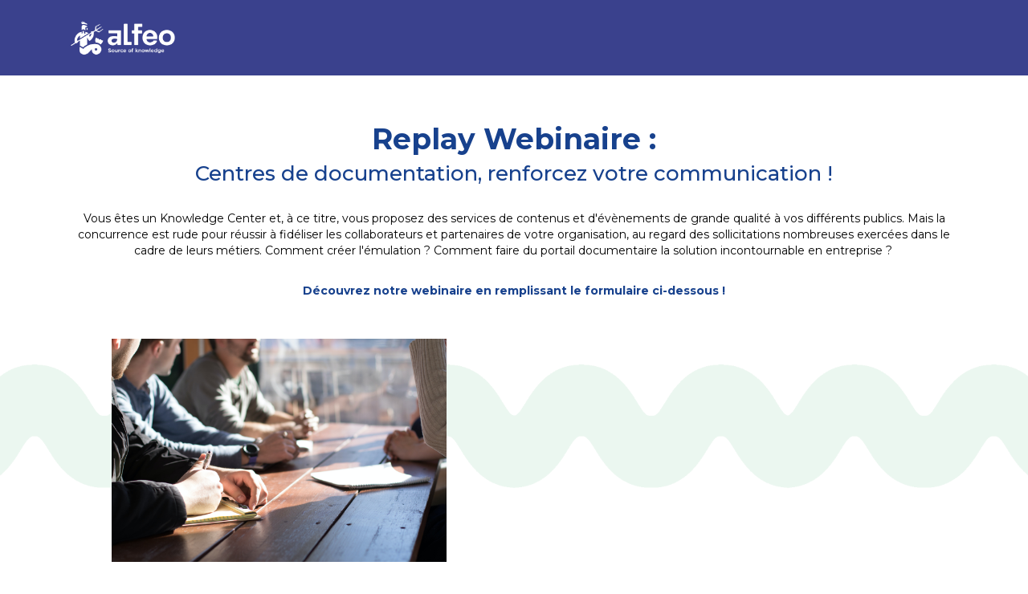

--- FILE ---
content_type: text/html
request_url: https://content.alfeosoft.com/replay-webinaire-alfeo-17-03-centres-de-documentation-renforcez-votre-communication
body_size: 8229
content:
<!DOCTYPE html><html lang="fr"><head>
    <meta http-equiv="Content-Type" content="text/html; charset=UTF-8">
    <meta http-equiv="X-UA-Compatible" content="IE=edge,chrome=1">
    <meta name="viewport" content="width=device-width, initial-scale=1.0">
    <!-- HTML5 shim and Respond.js for IE8 support of HTML5 elements and media queries -->
    <!-- WARNING: Respond.js doesn't work if you view the page via file:// -->
    <!--[if lt IE 9]>
      <script src="https://oss.maxcdn.com/html5shiv/3.7.2/html5shiv.min.js"></script>
      <script src="https://oss.maxcdn.com/respond/1.4.2/respond.min.js"></script>
    <![endif]-->
    <script type="text/javascript" src="https://code.jquery.com/jquery-1.11.1.min.js"></script>
    <script type="text/javascript" src="https://s3.amazonaws.com/assets.ossleads/js/bootstrap.min.js"></script>
    <link rel="stylesheet" href="https://s3.amazonaws.com/assets.ossleads/css/bootstrap.min.css">
    <link rel="stylesheet" href="//cdn.jsdelivr.net/fontawesome/4.2.0/css/font-awesome.css">
<script type="text/javascript" src="https://api.plezi.co/web_forms/validate.min.js" charset="utf-8"></script><style id="plezi-style-5f9003ba54067a3da1ce4158">
    #foss-5fa28276d59cbc1cf826c602 {
        background-color: transparent;
        border: 0px none #333333;
        font-family: 'Arial';
        font-size: 12px;
        width: ;
        border-radius: 0px;
        margin: 0 auto;
        padding: 0px;
        text-align: left;
        display: none;
        overflow: hidden;
        box-sizing:border-box;
        -webkit-box-sizing:border-box;
        -moz-box-sizing:border-box

    }
    #foss-5fa28276d59cbc1cf826c602 select {
        line-height: 1.42857143;
        border-color: #ccc;
        height: 34px;
        width: 100%;
        background-color: #fff;
        color: #000;
        font-size: 12px;
    }
    #foss-5fa28276d59cbc1cf826c602 .jsonform-errortext {
        margin-top: 5px;
        display: block;
        color: red;
    }
    #foss-5fa28276d59cbc1cf826c602 .control-group {
        margin-bottom: 15px;
    }
    #foss-5fa28276d59cbc1cf826c602 .control-label {
        margin-bottom: 5px;
        display: block;
        color: #000000;
    }
    #foss-5fa28276d59cbc1cf826c602 input.form-control, #foss-5fa28276d59cbc1cf826c602 textarea.form-control, #foss-5fa28276d59cbc1cf826c602 select.form-control {
        -moz-appearance: none;
        -webkit-appearance: none;
        appearance: none;
        display: block;
        width: 100%;
        padding: 6px 12px;
        font-size: 14px;
        line-height: 1.42857143;
        color: #1b1b1b;
        background-color: #fff;
        background-image: none;
        border: 1px solid #ccc;
        border-radius: 4px;
        -webkit-box-shadow: inset 0 1px 1px rgba(0,0,0,0.075);
        box-shadow: inset 0 1px 1px rgba(0,0,0,0.075);
        -webkit-transition: border-color ease-in-out .15s, box-shadow ease-in-out .15s;
        -o-transition: border-color ease-in-out .15s, box-shadow ease-in-out .15s;
        transition: border-color ease-in-out .15s, box-shadow ease-in-out .15s;
        font: inherit;
        margin: 0;
        box-sizing: border-box;
    }
    #foss-5fa28276d59cbc1cf826c602 input.form-control {
        height: 34px;
    }
    #foss-5fa28276d59cbc1cf826c602 textarea.form-control {
        height: 68px;
    }
    #foss-5fa28276d59cbc1cf826c602 input[type=checkbox] {
        margin-top: 4px;
        margin-right: 4px;
    }
    #foss-5fa28276d59cbc1cf826c602 .control-label, #foss-5fa28276d59cbc1cf826c602 .checkbox {
        font-size: 12px;
        color: #000000;
        margin-top: 8px;
    }
    #foss-5fa28276d59cbc1cf826c602 label.checkbox {
        display: block;
    }
    #foss-5fa28276d59cbc1cf826c602 .submit{
        text-align: left;
    }
    #foss-5fa28276d59cbc1cf826c602 input.plezi-submit-btn {
        -moz-appearance: none;
        -webkit-appearance: none;
        appearance: none;
        cursor: pointer;
        padding: 8px 14px 10px;
        background: #3296ea;
        border: 1px solid transparent;
        color: #ffffff;
        font-size: ;
        -moz-border-radius: 4px;
        -webkit-border-radius: 4px;
        border-radius: 4px;
        width : 100%;
    }
</style><style id="plezi-style-5fa28276d59cbc1cf826c602">
    #foss-5f9003b954067a3da1ce4148 {
        background-color: transparent;
        border: 0px none #333333;
        font-family: 'Arial';
        font-size: 12px;
        width: ;
        border-radius: 0px;
        margin: 0 auto;
        padding: 0px;
        text-align: left;
        display: none;
        overflow: hidden;
        box-sizing:border-box;
        -webkit-box-sizing:border-box;
        -moz-box-sizing:border-box

    }
    #foss-5f9003b954067a3da1ce4148 select {
        line-height: 1.42857143;
        border-color: #ccc;
        height: 34px;
        width: 100%;
        background-color: #fff;
        color: #000;
        font-size: 12px;
    }
    #foss-5f9003b954067a3da1ce4148 .jsonform-errortext {
        margin-top: 5px;
        display: block;
        color: red;
    }
    #foss-5f9003b954067a3da1ce4148 .control-group {
        margin-bottom: 15px;
    }
    #foss-5f9003b954067a3da1ce4148 .control-label {
        margin-bottom: 5px;
        display: block;
        color: #000000;
    }
    #foss-5f9003b954067a3da1ce4148 input.form-control, #foss-5f9003b954067a3da1ce4148 textarea.form-control, #foss-5f9003b954067a3da1ce4148 select.form-control {
        -moz-appearance: none;
        -webkit-appearance: none;
        appearance: none;
        display: block;
        width: 100%;
        padding: 6px 12px;
        font-size: 14px;
        line-height: 1.42857143;
        color: #1b1b1b;
        background-color: #fff;
        background-image: none;
        border: 1px solid #ccc;
        border-radius: 4px;
        -webkit-box-shadow: inset 0 1px 1px rgba(0,0,0,0.075);
        box-shadow: inset 0 1px 1px rgba(0,0,0,0.075);
        -webkit-transition: border-color ease-in-out .15s, box-shadow ease-in-out .15s;
        -o-transition: border-color ease-in-out .15s, box-shadow ease-in-out .15s;
        transition: border-color ease-in-out .15s, box-shadow ease-in-out .15s;
        font: inherit;
        margin: 0;
        box-sizing: border-box;
    }
    #foss-5f9003b954067a3da1ce4148 input.form-control {
        height: 34px;
    }
    #foss-5f9003b954067a3da1ce4148 textarea.form-control {
        height: 68px;
    }
    #foss-5f9003b954067a3da1ce4148 input[type=checkbox] {
        margin-top: 4px;
        margin-right: 4px;
    }
    #foss-5f9003b954067a3da1ce4148 .control-label, #foss-5f9003b954067a3da1ce4148 .checkbox {
        font-size: 12px;
        color: #000000;
        margin-top: 8px;
    }
    #foss-5f9003b954067a3da1ce4148 label.checkbox {
        display: block;
    }
    #foss-5f9003b954067a3da1ce4148 .submit{
        text-align: left;
    }
    #foss-5f9003b954067a3da1ce4148 input.plezi-submit-btn {
        -moz-appearance: none;
        -webkit-appearance: none;
        appearance: none;
        cursor: pointer;
        padding: 8px 14px 10px;
        background: #3296ea;
        border: 1px solid transparent;
        color: #ffffff;
        font-size: ;
        -moz-border-radius: 4px;
        -webkit-border-radius: 4px;
        border-radius: 4px;
        width : 100%;
    }
</style><script type="text/javascript" src="https://api.plezi.co/web_forms/disposable_emails.js" charset="utf-8"></script><style id="plezi-style-5f9003b954067a3da1ce4148">
    #foss-5f9003b954067a3da1ce4148 {
        background-color: transparent;
        border: 0px none #333333;
        font-family: 'Arial';
        font-size: 12px;
        width: ;
        border-radius: 0px;
        margin: 0 auto;
        padding: 0px;
        text-align: left;
        display: none;
        overflow: hidden;
        box-sizing:border-box;
        -webkit-box-sizing:border-box;
        -moz-box-sizing:border-box

    }
    #foss-5f9003b954067a3da1ce4148 select {
        line-height: 1.42857143;
        border-color: #ccc;
        height: 34px;
        width: 100%;
        background-color: #fff;
        color: #000;
        font-size: 12px;
    }
    #foss-5f9003b954067a3da1ce4148 .jsonform-errortext {
        margin-top: 5px;
        display: block;
        color: red;
    }
    #foss-5f9003b954067a3da1ce4148 .control-group {
        margin-bottom: 15px;
    }
    #foss-5f9003b954067a3da1ce4148 .control-label {
        margin-bottom: 5px;
        display: block;
        color: #ffffff;
    }
    #foss-5f9003b954067a3da1ce4148 input.form-control, #foss-5f9003b954067a3da1ce4148 textarea.form-control, #foss-5f9003b954067a3da1ce4148 select.form-control {
        -moz-appearance: none;
        -webkit-appearance: none;
        appearance: none;
        display: block;
        width: 100%;
        padding: 6px 12px;
        font-size: 14px;
        line-height: 1.42857143;
        color: #1b1b1b;
        background-color: #fff;
        background-image: none;
        border: 1px solid #ccc;
        border-radius: 4px;
        -webkit-box-shadow: inset 0 1px 1px rgba(0,0,0,0.075);
        box-shadow: inset 0 1px 1px rgba(0,0,0,0.075);
        -webkit-transition: border-color ease-in-out .15s, box-shadow ease-in-out .15s;
        -o-transition: border-color ease-in-out .15s, box-shadow ease-in-out .15s;
        transition: border-color ease-in-out .15s, box-shadow ease-in-out .15s;
        font: inherit;
        margin: 0;
        box-sizing: border-box;
    }
    #foss-5f9003b954067a3da1ce4148 input.form-control {
        height: 34px;
    }
    #foss-5f9003b954067a3da1ce4148 textarea.form-control {
        height: 68px;
    }
    #foss-5f9003b954067a3da1ce4148 input[type=checkbox] {
        margin-top: 4px;
        margin-right: 4px;
    }
    #foss-5f9003b954067a3da1ce4148 .control-label, #foss-5f9003b954067a3da1ce4148 .checkbox {
        font-size: 12px;
        color: #ffffff;
        margin-top: 8px;
    }
    #foss-5f9003b954067a3da1ce4148 label.checkbox {
        display: block;
    }
    #foss-5f9003b954067a3da1ce4148 .submit{
        text-align: center;
    }
    #foss-5f9003b954067a3da1ce4148 input.plezi-submit-btn {
        -moz-appearance: none;
        -webkit-appearance: none;
        appearance: none;
        cursor: pointer;
        padding: 8px 14px 10px;
        background: #17418d;
        border: 1px solid transparent;
        color: #ffffff;
        font-size: 20px;
        -moz-border-radius: 4px;
        -webkit-border-radius: 4px;
        border-radius: 4px;
        width : 100%;
    }
</style><style id="plezi-style-5f9003b954067a3da1ce4141">
    #foss-5f9003b954067a3da1ce4141 {
        background-color: transparent;
        border: 0px none #333333;
        font-family: 'Arial';
        font-size: 12px;
        width: ;
        border-radius: 0px;
        margin: 0 auto;
        padding: 0px;
        text-align: left;
        display: none;
        overflow: hidden;
        box-sizing:border-box;
        -webkit-box-sizing:border-box;
        -moz-box-sizing:border-box

    }
    #foss-5f9003b954067a3da1ce4141 select {
        line-height: 1.42857143;
        border-color: #ccc;
        height: 34px;
        width: 100%;
        background-color: #fff;
        color: #000;
        font-size: 12px;
    }
    #foss-5f9003b954067a3da1ce4141 .jsonform-errortext {
        margin-top: 5px;
        display: block;
        color: red;
    }
    #foss-5f9003b954067a3da1ce4141 .control-group {
        margin-bottom: 15px;
    }
    #foss-5f9003b954067a3da1ce4141 .control-label {
        margin-bottom: 5px;
        display: block;
        color: #ffffff;
    }
    #foss-5f9003b954067a3da1ce4141 input.form-control, #foss-5f9003b954067a3da1ce4141 textarea.form-control, #foss-5f9003b954067a3da1ce4141 select.form-control {
        -moz-appearance: none;
        -webkit-appearance: none;
        appearance: none;
        display: block;
        width: 100%;
        padding: 6px 12px;
        font-size: 14px;
        line-height: 1.42857143;
        color: #1b1b1b;
        background-color: #fff;
        background-image: none;
        border: 1px solid #ccc;
        border-radius: 4px;
        -webkit-box-shadow: inset 0 1px 1px rgba(0,0,0,0.075);
        box-shadow: inset 0 1px 1px rgba(0,0,0,0.075);
        -webkit-transition: border-color ease-in-out .15s, box-shadow ease-in-out .15s;
        -o-transition: border-color ease-in-out .15s, box-shadow ease-in-out .15s;
        transition: border-color ease-in-out .15s, box-shadow ease-in-out .15s;
        font: inherit;
        margin: 0;
        box-sizing: border-box;
    }
    #foss-5f9003b954067a3da1ce4141 input.form-control {
        height: 34px;
    }
    #foss-5f9003b954067a3da1ce4141 textarea.form-control {
        height: 68px;
    }
    #foss-5f9003b954067a3da1ce4141 input[type=checkbox] {
        margin-top: 4px;
        margin-right: 4px;
    }
    #foss-5f9003b954067a3da1ce4141 .control-label, #foss-5f9003b954067a3da1ce4141 .checkbox {
        font-size: 12px;
        color: #ffffff;
        margin-top: 8px;
    }
    #foss-5f9003b954067a3da1ce4141 label.checkbox {
        display: block;
    }
    #foss-5f9003b954067a3da1ce4141 .submit{
        text-align: center;
    }
    #foss-5f9003b954067a3da1ce4141 input.plezi-submit-btn {
        -moz-appearance: none;
        -webkit-appearance: none;
        appearance: none;
        cursor: pointer;
        padding: 8px 14px 10px;
        background: #17418d;
        border: 1px solid transparent;
        color: #ffffff;
        font-size: 15px;
        -moz-border-radius: 4px;
        -webkit-border-radius: 4px;
        border-radius: 4px;
        width : 100%;
    }
</style><link rel="stylesheet" type="text/css" href="https://fonts.googleapis.com/css?family=PT+Sans:400,700,400italic,700italic|Asap:400,700|Corben|Raleway:400,700|Roboto:100,300,100italic,300italic|Roboto+Slab:400,700,900|Open+Sans|Lato|Poppins|Raleway|Ubuntu|Cabin|Lobster|Arvo|Merriweather|Quattrocento|Vollkorn|Sanchez|Montserrat:300,400,500,700|Didact+Gothic|Work+Sans|Space+Mono|Barlow|Muli|Overpass"><style id="plezi-style-5f9003b954067a3da1ce413c">
    #foss-5f9003b954067a3da1ce413c {
        background-color: transparent;
        border: 0px none #333333;
        font-family: 'Arial';
        font-size: 12px;
        width: ;
        border-radius: 0px;
        margin: 0 auto;
        padding: 0px;
        text-align: left;
        display: none;
        overflow: hidden;
        box-sizing:border-box;
        -webkit-box-sizing:border-box;
        -moz-box-sizing:border-box

    }
    #foss-5f9003b954067a3da1ce413c select {
        line-height: 1.42857143;
        border-color: #ccc;
        height: 34px;
        width: 100%;
        background-color: #fff;
        color: #000;
        font-size: 12px;
    }
    #foss-5f9003b954067a3da1ce413c .jsonform-errortext {
        margin-top: 5px;
        display: block;
        color: red;
    }
    #foss-5f9003b954067a3da1ce413c .control-group {
        margin-bottom: 15px;
    }
    #foss-5f9003b954067a3da1ce413c .control-label {
        margin-bottom: 5px;
        display: block;
        color: #000000;
    }
    #foss-5f9003b954067a3da1ce413c input.form-control, #foss-5f9003b954067a3da1ce413c textarea.form-control, #foss-5f9003b954067a3da1ce413c select.form-control {
        -moz-appearance: none;
        -webkit-appearance: none;
        appearance: none;
        display: block;
        width: 100%;
        padding: 6px 12px;
        font-size: 14px;
        line-height: 1.42857143;
        color: #1b1b1b;
        background-color: #fff;
        background-image: none;
        border: 1px solid #ccc;
        border-radius: 4px;
        -webkit-box-shadow: inset 0 1px 1px rgba(0,0,0,0.075);
        box-shadow: inset 0 1px 1px rgba(0,0,0,0.075);
        -webkit-transition: border-color ease-in-out .15s, box-shadow ease-in-out .15s;
        -o-transition: border-color ease-in-out .15s, box-shadow ease-in-out .15s;
        transition: border-color ease-in-out .15s, box-shadow ease-in-out .15s;
        font: inherit;
        margin: 0;
        box-sizing: border-box;
    }
    #foss-5f9003b954067a3da1ce413c input.form-control {
        height: 34px;
    }
    #foss-5f9003b954067a3da1ce413c textarea.form-control {
        height: 68px;
    }
    #foss-5f9003b954067a3da1ce413c input[type=checkbox] {
        margin-top: 4px;
        margin-right: 4px;
    }
    #foss-5f9003b954067a3da1ce413c .control-label, #foss-5f9003b954067a3da1ce413c .checkbox {
        font-size: 12px;
        color: #000000;
        margin-top: 8px;
    }
    #foss-5f9003b954067a3da1ce413c label.checkbox {
        display: block;
    }
    #foss-5f9003b954067a3da1ce413c .submit{
        text-align: center;
    }
    #foss-5f9003b954067a3da1ce413c input.plezi-submit-btn {
        -moz-appearance: none;
        -webkit-appearance: none;
        appearance: none;
        cursor: pointer;
        padding: 8px 14px 10px;
        background: #17418d;
        border: 1px solid transparent;
        color: #ffffff;
        font-size: 15px;
        -moz-border-radius: 4px;
        -webkit-border-radius: 4px;
        border-radius: 4px;
        width : 100%;
    }
</style><meta property="og:title" content="Webinaire Alfeo 17/03 | Centres de Documentation : renforcez votre communication" /><meta property="og:type" content="website" /><meta property="og:url" content="http://content.alfeosoft.com/replay-webinaire-alfeo-17-03-centres-de-documentation-renforcez-votre-communication" /><meta property="og:description" content="Vous êtes un Knowledge Center et, à ce titre, vous proposez des services de contenus et d'évènements de grande qualité à vos différents publics.  Mais la concurrence est rude pour réussir à fidéliser les collaborateurs et partenaires de votre organisation, au regard des sollicitations nombreuses exercées dans le cadre de leurs métiers. Comment créer l'émulation ? Comment faire du portail documentaire la solution incontournable en entreprise ?  " /><meta property="og:image" content="https://ossleads-bucket.s3.amazonaws.com/plezi-production/5f9003b854067a3da1ce40aa/landing_page/62306fb854067a16a6885c4f-alfeosoft.jpeg" /><meta name="keywords" content="portail documentaire, gestion documentaire, gestion d'archive, centre de documentation, base documentaire, veille documentaire "><meta name="description" content="Vous êtes un Knowledge Center et, à ce titre, vous proposez des services de contenus et d'évènements de grande qualité à vos différents publics.  Mais la concurrence est rude pour réussir à fidéliser les collaborateurs et partenaires de votre organisation, au regard des sollicitations nombreuses exercées dans le cadre de leurs métiers. Comment créer l'émulation ? Comment faire du portail documentaire la solution incontournable en entreprise ?  "><title>Webinaire Alfeo 17/03 | Centres de Documentation : renforcez votre communication</title><!-- Global site tag (gtag.js) - Google Analytics -->
<script class='plezi-ga' async src='https://www.googletagmanager.com/gtag/js?id=UA-162610684-1'></script>
<script class='plezi-ga'>
  window.dataLayer = window.dataLayer || [];
  function gtag()
  {dataLayer.push(arguments);}
  gtag('js', new Date());
  gtag('config', 'UA-162610684-1');
</script>
<link rel="icon" href="https://s3.amazonaws.com/ossleads-bucket/plezi-production/tenant/settings/company_favicons/5f90/03b8/5406/7a3d/a1ce/40b5/small/Favicon.PNG?1604075977"></head>

<body style="background-color: rgb(255, 255, 255); background-repeat: repeat; background-size: auto;">
    <div id="ossBlocks" class="ui-sortable" style="margin: 0px auto; width: 100%;">

        
				    

			  

          
				  

			  
				  
				  

			  
				    
				  

			                                                                                                                                                                                                                                                                                                                                                            

			    
				      

			      
				                                                                                                                                                                                                          

			                        
				  

			                                                                            

			        
                
				    

			    
				  

			  
				  

			  
				  

			                                                                                                                    
				      
				  

			                                                                                                                                                                                                                                                    
                    <div class="ossBlockGroup" oss-type="image" style="padding: 10px 0px; background-color: rgb(58, 65, 141);" oss-multi="1" dest="">  <div class="container">    <div class="row">          <div class="ossBlock col-sm-6 col-md-6 col-xl-6">        <div class="ossElement" osselementtype="image" style="padding: 0px; text-align: left;" oss-el-edit="nz0klc">          <a href="https://alfeosoft.com/" style="display:block;"><img src="https://s3.amazonaws.com/ossleads-bucket/plezi-production/documents/files/6194/c3c4/e317/a766/12f3/d34a/original/Alfeo_blanc.png?1637139396" width="30%" class="img-responsive" style="display: inline; max-width: 30%; width: 30%;" height="" title="Logo Alfeo" alt="Logo Alfeo"></a>        </div>      </div><div class="ossBlock col-sm-6 col-md-6 col-xl-6">        <div class="ossElement" osselementtype="image" style="padding: 0px; text-align: center;" oss-el-edit="n23fu">          <a href="https://alfeosoft.com/" style="display:block;"><img src="https://s3.amazonaws.com/ossleads-bucket/plezi-production/documents/files/6194/c3c4/e317/a766/12f3/d34a/original/Alfeo_blanc.png?1637139396" width="0%" class="img-responsive" style="display: inline; max-width: 0%; width: 0%;" height="" title="Logo Alfeo" alt="Logo Alfeo"></a>        </div>      </div></div>  </div></div>
  
                    <div class="ossBlockGroup" oss-type="text" oss-multi="1" dest="" style="background-color: rgb(255, 255, 255); padding-top: 40px; padding-bottom: 10px;">  <div class="container">    <div class="row" style="">      <div class="ossBlock col-sm-12">        <div class="ossElement" osselementtype="text" oss-el-edit="2fkh" style="position: relative; padding-bottom: 10px; padding-right: 10px; padding-left: 10px;"><h1 style="text-align: center;"><span style="color:#17418d;"><span style="font-family:Montserrat;"><strong>Replay Webinaire&nbsp;:</strong><br>
<span style="font-size: 26px;">Centres de documentation, renforcez votre communication !</span></span></span></h1>

<div style="text-align: center;">&nbsp;
<p><span style="font-size:14px;"><span style="color:#000000;"><span style="font-family:Montserrat;">Vous êtes un Knowledge Center et, à ce titre, vous proposez des services de contenus et d'évènements de grande qualité à vos différents publics.&nbsp;</span></span></span><span style="font-size:14px;"><span style="color:#000000;"><span style="font-family:Montserrat;">Mais la concurrence est rude pour réussir à fidéliser les collaborateurs et partenaires de votre organisation, au regard des sollicitations nombreuses exercées dans le cadre de leurs métiers.&nbsp;</span></span></span><span style="font-size:14px;"><span style="color:#000000;"><span style="font-family:Montserrat;">Comment créer l'émulation ? Comment faire du portail documentaire la solution incontournable en entreprise ? </span></span></span></p>
<br>
<span style="font-family:Montserrat;"><span style="color:#17418d;"><strong>Découvrez notre webinaire en remplissant le formulaire ci-dessous !</strong></span></span></div>

<div style="text-align: center;">&nbsp;</div>
</div>      </div>    </div>  </div></div>
  

			      
				  

			  
				  

			                                                                                        
				                                                                                                                                                              
                    <div class="ossBlockGroup" oss-type="text_form" style="padding: 10px 10px 40px; background-color: rgb(255, 255, 255); background-size: cover; background-image: url(&quot;https://s3.amazonaws.com/ossleads-bucket/plezi-production/documents/files/6842/a872/f420/8775/e11d/ffe8/original/Waves_Green_2_%281%29.png?1749198961&quot;);" oss-swap="true" dest="">  <div class="container">    <div class="row">      <div class="ossBlock col-xl-6 col-md-6 col-sm-6 col-xs-12">        <div class="ossElement" osselementtype="image" style="text-align: center;" oss-el-edit="a3ryne">          <img src="https://s3.amazonaws.com/ossleads-bucket/plezi-production/documents/files/6193/c1a6/5406/7a7c/b9d7/6bef/original/dylan-gillis-KdeqA3aTnBY-unsplash.jpg?1637073315" width="" height="" style="max-width: 75%;" title="Rapport Enquête Knowledge Management" alt="Téléchargez notre Rapport d'Enquête KM Alfeo">        </div>      </div>      <div class="visible-xs-block col-xs-12">        <br>      </div>      <div class="ossBlock col-xl-6 col-md-6 col-sm-6 col-xs-12">        <div class="ossElement" osselementtype="form" style="text-align:left;" oss-el-edit="p1cvqe">          <form class="jsonform-hasrequired" name="" id="foss-5f9003b954067a3da1ce413c" language="fr" method="GET" action="" style="display: block;"></form>        </div>      </div>    </div>  </div></div>
    

			                                                                                                                                                                          
                  
				  

			                                

                                                    
                                                    
				  

			  
				  

			  
				  
				  

			  

			  

                                                    
                                                    
				                                                                

			                                                                                                                                
                                                    
                                                                                                                                                                                                          
    
  
				  
				                                                                                                                                                                

			                                                                                                                          

			    
				                                                                                                            

			  
				                                                                                                                                                          

			  
				                                              
				  

			                                                                
				                  

			  

			                                                                                                                        
				                                        
                  <div class="ossBlockGroup" oss-type="text" oss-multi="1" dest="" style="background-color: rgb(58, 65, 141);">  <div class="container">    <div class="row" style="">      <div class="ossBlock col-sm-12">        <div class="ossElement" osselementtype="text" oss-el-edit="u8ebpj" style="position: relative; padding-bottom: 20px;"><h2 style="text-align: center;"><span style="font-size:26px;"><font color="#ffffff" face="Montserrat"><b>Au programme du webinaire</b></font></span></h2>
</div>      </div>    </div>  </div></div>
  
                  <div class="ossBlockGroup" oss-type="text" oss-multi="1" dest="">
  <div class="container">
    <div class="row" style="">
      <div class="ossBlock col-sm-12">
        <div class="ossElement" osselementtype="text" oss-el-edit="ibtcm" style="position: relative; padding-top: 20px; padding-bottom: 40px;"><ul role="list">
	<li aria-setsize="-1" data-aria-level="1" data-aria-posinset="1" data-font="Symbol" data-leveltext="" data-listid="1" role="listitem">
	<p paraeid="{e805258c-1104-4bf8-ba90-d72a8ab136c3}{251}" paraid="1545321252"><span style="color:#17418d;"><strong><span style="font-family:Montserrat;">Comment pusher régulièrement vos dernières actualités liées à votre offre documentaire (suggestions,</span> <span style="font-family:Montserrat;">nouveautés...) ou vos invitations aux événements que vous organisez, dans le respect du RGPD :&nbsp;</span></strong></span></p>

	<ul>
		<li paraeid="{25f98fdd-07c1-4cc9-933b-c8a846f3a05e}{9}" paraid="786905308"><span style="color:#000000;"><span style="font-family:Montserrat;">Newsletters, outil de gestion d’agendas, push SMS, push Réseaux Sociaux… sont autant de services qui, connectés au portail documentaire, garantissent une communication régulière et automatisée.&nbsp;</span></span></li>
	</ul>
	</li>
</ul>

<p>&nbsp;</p>

<ul role="list">
	<li aria-setsize="-1" data-aria-level="1" data-aria-posinset="1" data-font="Symbol" data-leveltext="" data-listid="1" role="listitem">
	<p paraeid="{25f98fdd-07c1-4cc9-933b-c8a846f3a05e}{32}" paraid="2004684585"><strong><span style="color:#17418d;"><span style="font-family:Montserrat;">Comment personnaliser vos communications selon le profil et les centres d’intérêts de vos publics </span></span><span style="color:#000000;"><span style="font-family:Montserrat;">&nbsp;</span></span></strong></p>

	<ul>
		<li paraeid="{25f98fdd-07c1-4cc9-933b-c8a846f3a05e}{43}" paraid="331054445"><span style="color:#000000;"><span style="font-family:Montserrat;">Comment provoquer l'adhésion de vos usagers à votre portail :&nbsp;Outil de découverte intégré, gestion des abonnements aux fils d’informations, éditorialisation &amp; blog, UX Design, outil de gestion des échanges… Découvrez comment renforcer l’attractivité de votre Intranet !&nbsp;</span></span></li>
	</ul>
	</li>
</ul>

<p>&nbsp;</p>

<ul role="list">
	<li aria-setsize="-1" data-aria-level="1" data-aria-posinset="3" data-font="Symbol" data-leveltext="" data-listid="1" role="listitem">
	<p paraeid="{25f98fdd-07c1-4cc9-933b-c8a846f3a05e}{87}" paraid="1898449995"><span style="color:#17418d;"><strong><span style="font-family:Montserrat;">Comment rendre votre portail multicanal et capter aussi les usagers "mobiles" &nbsp;</span></strong></span></p>

	<ul>
		<li paraeid="{25f98fdd-07c1-4cc9-933b-c8a846f3a05e}{94}" paraid="678206924"><span style="color:#000000;"><span style="font-family:Montserrat;">Collaborateurs en déplacement, entre deux réunions… , apportez-leur votre offre documentaire « in the pocket » !&nbsp;&nbsp;</span></span></li>
	</ul>
	</li>
</ul>

<p>&nbsp;</p>

<ul role="list">
	<li aria-setsize="-1" data-aria-level="1" data-aria-posinset="1" data-font="Symbol" data-leveltext="" data-listid="1" role="listitem">
	<p paraeid="{25f98fdd-07c1-4cc9-933b-c8a846f3a05e}{121}" paraid="338630415"><span style="color:#17418d;"><strong><span style="font-family:Montserrat;">Comment valoriser l'adhésion à votre solution documentaire auprès de votre direction grâce à des statistiques simples et prêtes à l'emploi.</span></strong></span></p>
	</li>
</ul>
</div>
      </div>
    </div>
  </div>
</div>              <div class="ossBlockGroup" oss-type="text" oss-multi="1" dest="selectedTarget" style="padding-top: 30px; padding-bottom: 20px; background-color: rgb(58, 65, 141);">            <div class="container">                <div class="row" style="">                    <div class="ossBlock col-sm-12">                        <div class="ossElement _inline" osselementtype="text" oss-el-edit="aixanx" style="position: relative;text-align:center;" spellcheck="true" role="textbox" aria-label="Éditeur de texte enrichi, 6tygiv" title="Éditeur de texte enrichi, 6tygiv" aria-describedby="cke_742"><div style="text-align:center"><span style="font-family:arial,helvetica,sans-serif;color:#ffffff;">© Tous droits réservés&nbsp;2026&nbsp;| Alfeo</span><br>
<br>
&nbsp; &nbsp; &nbsp; &nbsp;<a href="https://www.facebook.com/alfeosoft/"><img alt="Facebook" src="https://s3.eu-central-1.amazonaws.com/plezi-bucket/static/templates/facebook-2x.png?1500304768" style="height:44px; margin:10px; width:44px;"></a>&nbsp;<a href="https://www.linkedin.com/company/alfeosoft/posts/?feedView=all"><img alt="Linkedin" src="https://s3.eu-central-1.amazonaws.com/plezi-bucket/static/templates/in-2x.png?1500304768" style="height:44px; margin:10px; width:44px;"></a>&nbsp; &nbsp; &nbsp;</div>
</div>                    </div>                </div>            </div>        </div>
  

			  
				  
				                                        

			                                        

			                                        

    </div>





























































































































































<div id="lsExtensionFrame" style="position: fixed; margin: 0px; padding: 0px; width: 0px; height: 0px; max-height: 0px; max-width: 0px; min-height: unset; min-width: unset; inset: 0px auto auto 0px; z-index: 1000000000; background: none;"><div style="--ogOrange: #F47532; --ogBlack: #181A3A; --ogBlue: #39499B; --ogActionBlue: #2833B7; --ogButton: #F47532;"><div id="LSautoCompleteLockFrame" style="position: absolute; top: 0px; left: 0px;"><div style="top: 449.792px; left: 1575.33px; height: 34px; width: 34px; position: absolute; display: flex; justify-content: center; align-items: center; right: 1rem; cursor: pointer; z-index: 2147483642;"><svg xmlns="http://www.w3.org/2000/svg" width="39.653" height="39.877" viewBox="0 0 39.653 39.877" style="height: auto; width: 50%; min-width: 10px; max-width: 15px;"><g id="Groupe_549" data-name="Groupe 549" transform="translate(0 0)"><path id="Trac\xE9_211" data-name="Trac\xE9 211" d="M91.412,68.912v.7a31.923,31.923,0,0,0-16.371,0,28.062,28.062,0,0,0-4.158,1.458c-.208.1-.442.182-.65.286-.13.052-.286.13-.416.182h0a31.208,31.208,0,0,0-5.847,3.592,37.8,37.8,0,0,1-.52-5.388l-.052-1.9,1.663-.911a41.949,41.949,0,0,1,4.911-2.265c.26-.1.52-.182.806-.286a32.62,32.62,0,0,1,4.911-1.328,37.99,37.99,0,0,1,15.071,0A25.446,25.446,0,0,1,91.412,68.912Z" transform="translate(-63.4 -62.3)" fill="#181a3a"></path><path id="Trac\xE9_212" data-name="Trac\xE9 212" d="M171.665,74.328l-.052,1.9a37.456,37.456,0,0,1-.52,5.388c-.052.286-.1.547-.156.833a35.467,35.467,0,0,1-1.3,4.946,39.729,39.729,0,0,1-2.261,5.31q-.39.781-.857,1.562a37.226,37.226,0,0,1-4.418,6.143,25.609,25.609,0,0,1-6-2.733,30.883,30.883,0,0,0,6.34-9.084,30.539,30.539,0,0,0,1.845-5.1,31.8,31.8,0,0,0,.961-5.518c.078-.859.1-1.744.1-2.629a32.607,32.607,0,0,0-.286-4.243,37.937,37.937,0,0,1,4.911,2.238Z" transform="translate(-132.012 -68.809)" fill="#181a3a"></path><path id="Trac\xE9_213" data-name="Trac\xE9 213" d="M88.926,127.628c-.364-.26-.754-.521-1.117-.807-.13-.1-.234-.182-.364-.286-.39-.312-.78-.625-1.169-.963-.156-.13-.286-.26-.442-.391-.416-.364-.806-.755-1.2-1.145a30.882,30.882,0,0,1-6.34-9.084s.26.729.286.729c.572-.755,3.82-2.265,4.807-2.421a23.839,23.839,0,0,0,5.509,7.5,26.237,26.237,0,0,0,5.717-7.913,25.242,25.242,0,0,0,1.767-5.05,26.161,26.161,0,0,0-14.967,0,25.326,25.326,0,0,0-4.963,2.082h0a26.282,26.282,0,0,0-5.353,3.878,36.6,36.6,0,0,0,2.261,5.31q.39.781.857,1.562a37.226,37.226,0,0,0,4.417,6.143,39.237,39.237,0,0,0,3.612,3.592c.208.182.442.364.65.547a34.481,34.481,0,0,0,4.392,3.124l1.611.989,1.637-.989a34.675,34.675,0,0,0,4.391-3.15,29.786,29.786,0,0,1-6-3.254Z" transform="translate(-69.099 -95.143)" fill="#39499b"></path></g></svg></div></div><iframe srcdoc="&lt;!DOCTYPE html&gt;" title="LockSelf auto-complete bloc" style="top: 100%; position: absolute; z-index: 2147483642; border-width: 0px; overflow: hidden; opacity: 0; max-width: 0px; min-width: 0px; max-height: 0px; min-height: 0px;"></iframe><style>
		#followIdsFrameTarget {
			max-width: 0px !important;
			padding: 0px !important;
			min-width: 0px !important;
			width: 0px !important;
		}
	</style><iframe srcdoc="&lt;!DOCTYPE html&gt;" title="LockSelf" class="extPopStyle followIds" id="followIdsFrameTarget" style="position: fixed; top: 0px; left: 0px; z-index: 2147483647; border-width: 0px; border-radius: 3px; overflow: hidden; height: 100%;"></iframe></div></div>
<div id="lsExtensionFrame" style="position: fixed; margin: 0px; padding: 0px; width: 0px; height: 0px; max-height: 0px; max-width: 0px; min-height: unset; min-width: unset; inset: 0px auto auto 0px; z-index: 1000000000; background: none;"></div>



<div id="lsExtensionFrame" style="position: fixed; margin: 0px; padding: 0px; width: 0px; height: 0px; max-height: 0px; max-width: 0px; min-height: unset; min-width: unset; inset: 0px auto auto 0px; z-index: 1000000000; background: none;"></div><div id="lsExtensionFrame" style="position: fixed; margin: 0px; padding: 0px; width: 0px; height: 0px; max-height: 0px; max-width: 0px; min-height: unset; min-width: unset; inset: 0px auto auto 0px; z-index: 1000000000; background: none;"></div><div id="lsExtensionFrame" style="position: fixed; margin: 0px; padding: 0px; width: 0px; height: 0px; max-height: 0px; max-width: 0px; min-height: unset; min-width: unset; inset: 0px auto auto 0px; z-index: 1000000000; background: none;"></div><div id="lsExtensionFrame" style="position: fixed; margin: 0px; padding: 0px; width: 0px; height: 0px; max-height: 0px; max-width: 0px; min-height: unset; min-width: unset; inset: 0px auto auto 0px; z-index: 1000000000; background: none;"></div><div id="lsExtensionFrame" style="position: fixed; margin: 0px; padding: 0px; width: 0px; height: 0px; max-height: 0px; max-width: 0px; min-height: unset; min-width: unset; inset: 0px auto auto 0px; z-index: 1000000000; background: none;"></div><div id="lsExtensionFrame" style="position: fixed; margin: 0px; padding: 0px; width: 0px; height: 0px; max-height: 0px; max-width: 0px; min-height: unset; min-width: unset; inset: 0px auto auto 0px; z-index: 1000000000; background: none;"></div><div id="lsExtensionFrame" style="position: fixed; margin: 0px; padding: 0px; width: 0px; height: 0px; max-height: 0px; max-width: 0px; min-height: unset; min-width: unset; inset: 0px auto auto 0px; z-index: 1000000000; background: none;"></div><div id="lsExtensionFrame" style="position: fixed; margin: 0px; padding: 0px; width: 0px; height: 0px; max-height: 0px; max-width: 0px; min-height: unset; min-width: unset; inset: 0px auto auto 0px; z-index: 1000000000; background: none;"></div><div id="lsExtensionFrame" style="position: fixed; margin: 0px; padding: 0px; width: 0px; height: 0px; max-height: 0px; max-width: 0px; min-height: unset; min-width: unset; inset: 0px auto auto 0px; z-index: 1000000000; background: none;"></div><div id="lsExtensionFrame" style="position: fixed; margin: 0px; padding: 0px; width: 0px; height: 0px; max-height: 0px; max-width: 0px; min-height: unset; min-width: unset; inset: 0px auto auto 0px; z-index: 1000000000; background: none;"></div><div id="lsExtensionFrame" style="position: fixed; margin: 0px; padding: 0px; width: 0px; height: 0px; max-height: 0px; max-width: 0px; min-height: unset; min-width: unset; inset: 0px auto auto 0px; z-index: 1000000000; background: none;"></div><div id="lsExtensionFrame" style="position: fixed; margin: 0px; padding: 0px; width: 0px; height: 0px; max-height: 0px; max-width: 0px; min-height: unset; min-width: unset; inset: 0px auto auto 0px; z-index: 1000000000; background: none;"></div>
<div id="lsExtensionFrame" style="position: fixed; margin: 0px; padding: 0px; width: 0px; height: 0px; max-height: 0px; max-width: 0px; min-height: unset; min-width: unset; inset: 0px auto auto 0px; z-index: 1000000000; background: none;"></div>
<div id="ossScripts"></div><div id="ossFormScript"><script type="text/javascript" id="formScript" src="https://api.plezi.co/api/v1/web_forms/scripts?form_version=2&amp;tenant_id=5f9003b854067a3da1ce40aa&amp;context=1&amp;form_id=5f9003b954067a3da1ce413c&amp;landing_page_id=62306fb854067a16a6885c4f&amp;plz_lang=fr"></script></div><style id="ossStyle"></style><div id="lsExtensionFrame" style="position: fixed; margin: 0px; padding: 0px; width: 0px; height: 0px; max-height: 0px; max-width: 0px; min-height: unset; min-width: unset; inset: 0px auto auto 0px; z-index: 1000000000; background: none;"></div><script type="text/javascript" id="analyticsScript" src="https://app.plezi.co/scripts/ossleads_analytics.js?tenant=5f9003b854067a3da1ce40aa&amp;tw=5f9003ba54067a3da1ce415a"></script></body></html>